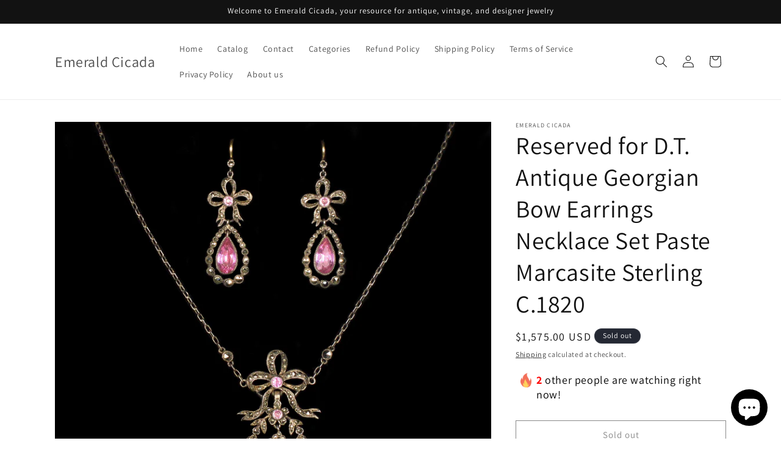

--- FILE ---
content_type: text/css
request_url: https://emeraldcicadajewelry.com/cdn/shop/t/23/assets/custom.css?v=32518989427308574141753051727
body_size: -524
content:
/* Force the banner subheading text white */
.banner__text.rte.subtitle,
.banner__text.rte.subtitle p {
  color: #ffffff !important;
}

--- FILE ---
content_type: text/plain; charset=utf-8
request_url: https://d-ipv6.mmapiws.com/ant_squire
body_size: 164
content:
emeraldcicadajewelry.com;019c05b8-01a1-76ce-9017-9c54058b0042:fc045d9d1b7d1e2d8071c4f27df730f45205516a